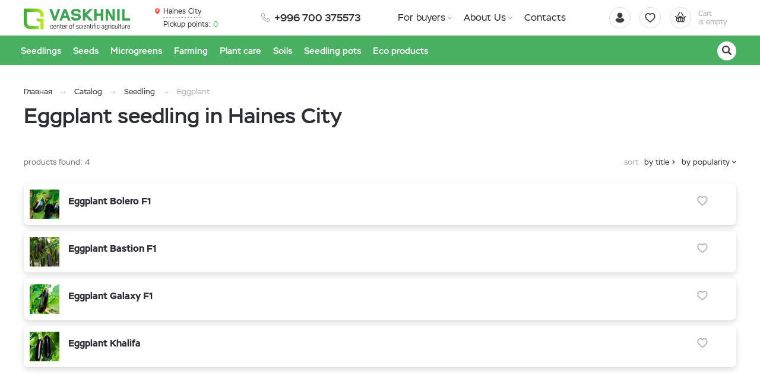

--- FILE ---
content_type: text/html; charset=UTF-8
request_url: https://vashnil.com/katalog/haines-city/rassada-ovosnyh-kultur/baklazany
body_size: 8787
content:
    <!DOCTYPE html>
    <html lang="ru">
    <head>
        <meta charset="UTF-8">
        <meta name="viewport" content="width=device-width, initial-scale=1.0">
        <meta name="format-detection" content="telephone=no"/>   
        <meta name="google-adsense-account" content="ca-pub-8711377430423908">     
        <link rel="icon" href="/img/favicon.svg">
        <link rel="apple-touch-icon" href="/img/apple-touch-icon.png">

        <meta name='yandex-verification' content='a8dd8193f64b1a31'/>
        <meta name='google-site-verification' content='F6arFYAF7FcnzfjTP75xNOXcSosKMlyrtBUwvYAUIUg'>
        <meta name="csrf-param" content="_csrf">
<meta name="csrf-token" content="cz05cuMcF2SKWxkBGom-sOGgPMr49WFTGGp3hzNqvec4R3wIiGx_Mcs4TVNpvvTIoNNK_cqdBhxzUjvieiX8hg==">
        <title>Buy eggplant seedlings in Haines City from nursery - vashnil.com</title>
        <meta name="keywords" content="">
<meta name="description" content="Buy eggplant seedlings in Haines City. Vaskhnil Nursery. Eggplant seedlings with delivery. - vashnil.com">
<link href="https://vashnil.com/katalog/haines-city/rassada-ovosnyh-kultur/baklazany" rel="canonical">
<link href="/assets/a85e1784/jquery.fancybox.min.css?v=1552331228" rel="stylesheet">
<link href="/css/style.min.css?v=1670477812" rel="stylesheet">
                	<!-- Google Tag Manager -->
<script>(function(w,d,s,l,i){w[l]=w[l]||[];w[l].push({'gtm.start':
new Date().getTime(),event:'gtm.js'});var f=d.getElementsByTagName(s)[0],
j=d.createElement(s),dl=l!='dataLayer'?'&l='+l:'';j.async=true;j.src=
'https://www.googletagmanager.com/gtm.js?id='+i+dl;f.parentNode.insertBefore(j,f);
})(window,document,'script','dataLayer','GTM-WSVC5HQ');</script>
<!-- End Google Tag Manager -->
                
    </head>
    <body>

    <!-- Google Tag Manager (noscript) -->
<noscript><iframe src="https://www.googletagmanager.com/ns.html?id=GTM-WSVC5HQ"
height="0" width="0" style="display:none;visibility:hidden"></iframe></noscript>
<!-- End Google Tag Manager (noscript) -->
    <script>            function setFavoritesQnt(qnt) {
                var cart = $('a#fav-cnt'); 
                if (qnt > 0) {
                    cart.addClass('active');
                    cart.attr('href', '/user/favorites');
                    cart.html("<i></i><sup>"+qnt+"</sup>");
                } else {
                    cart.removeClass('active');
                    cart.attr('href', null);
                    cart.html("<i></i>");
                }
            }
            function setCartPrice(price) {
                $('a#cart div span').html(price+' <b class="rub">₽</b>');
            }
            function setCartQnt(qnt) {
                var cart = $('a#cart'); 
                if (qnt > 0) {
                    cart.addClass('active');
                    cart.attr('href', '/cart');
                } else {
                    cart.removeClass('active');
                    cart.attr('href', null);
                }
                cart.find('sup').html(qnt);
            }</script>
    <div class="wrapper">
        <header class="header">
            
<div class="header__main">
    <div class="container">
        <div class="logo">
            <a href="/" class="logo__img" aria-label="Vaskhnil"></a>
        </div>
        <div class="phone-main">
            <a href="tel:+996 700 375573" class="tel"><span>+996 700 375573</span></a>
        </div>
        <div class="user-nav">
            <a href="/user/orders"
               title="Login"
               class="user-nav__link user-nav__link_login ">
                <i></i>            </a>
            <a id="fav-cnt" class="user-nav__link user-nav__link_favorites" href="#" title="Favorites"><i></i></a>            
<a class="user-nav__link user-nav__link_cart" id="cart" href="#" aria-label="Cart">
    <i></i>
    <div>Cart <br>is empty</div>
</a>        </div>
        <button class="btn-nav-open" type="button" aria-label="Navigation"><i></i><i></i><i></i></button>
    </div>
</div>

<button type="button" class="btn-nav-close"><i>×</i></button>
<div class="header__nav">
    <div class="container">
        <div class="header-city">
            <a class="select-city-link fancybox fancybox-ajax" href="/cities" data-href="/ajax/geolocation/cities"><span>Haines City</span></a>            <br>
                            <a href="/warehouse" class="warehouses-link">
                    <span>Pickup points:</span> 0                </a>
                    </div>
                    <a class="header__nav-catalog-link" href="https://vashnil.com/katalog/haines-city">Catalog</a>
                
<nav class="header__nav-menu">
            <ul>
<li class="has-dropdown">
<a href="https://vashnil.com/pokupatelu">For buyers</a><ul>
<li class="">
<a href="https://vashnil.com/pokupatelu/akcii-i-specpredlozenia">Promotions and special offers</a></li>
<li class="">
<a href="https://vashnil.com/pokupatelu/kak-zakazat">How to order</a></li>
</ul>
</li>
<li class="has-dropdown">
<a href="https://vashnil.com/o-nas">About Us</a><ul>
<li class="">
<a href="https://vashnil.com/o-nas/klubnika-s-vashnila">About VASKHNIL</a></li>
<li class="">
<a href="https://vashnil.com/o-nas/obucausie-kursy">Training courses</a></li>
</ul>
</li>
<li class="">
<a href="https://vashnil.com/kontakty">Contacts</a></li>
</ul>
    </nav>    </div>
</div>

<div class="catalog-nav">
    <div class="container">
        <button class="btn-search-open" type="button" aria-label="Search"></button>
        <div class="search">
            <button class="btn-search-close" type="button">×</button>
            <form action="/search/catalog" method="get" id="search-form">
                <div class="search__group">
                    <input name="q" type="search" class="form-control search__input" placeholder="Search" value="">
                    <button class="btn search__btn" type="button" onclick="searchAction();" aria-label="Search"><i></i></button>
                </div>
            </form>
        </div>
        <button type="button" class="btn btn-cat-toggle">Catalog of products<i></i></button>
        
    <ul class="catalog-nav__menu">
<li class="has-dropdown">
<button type="button" class="btn-dropdown"></button><a href="https://vashnil.com/katalog/haines-city/plodovye-sazency"><span>Seedlings</span></a><div class="catalog-dropdown"><div class="catalog-dropdown__extra">
<div class="catalog-dropdown__list">
<div class="catalog-dropdown__list-heading"><a href="/katalog/haines-city/plodovye-sazency">Saplings</a></div>
<a href="/katalog/haines-city/plodovye-sazency/klubnika">Strawberry</a> <a href="/katalog/haines-city/plodovye-sazency/malina">Raspberry</a> <a href="/katalog/haines-city/plodovye-sazency/ezevika">Blackberry</a> <a href="/katalog/haines-city/plodovye-sazency/golubika">Blueberry</a> <a href="/katalog/haines-city/plodovye-sazency/zimolost">Honeysuckle</a> <a href="/katalog/haines-city/plodovye-sazency/smorodina">Currant</a> <a href="/katalog/haines-city/plodovye-sazency/abloni">Apple Trees</a> <a href="/katalog/haines-city/plodovye-sazency/sliva">Plum</a> <a href="/katalog/haines-city/plodovye-sazency/grusa">Pear</a> <a href="/katalog/haines-city/plodovye-sazency/visna">Cherry</a> <a href="/katalog/haines-city/plodovye-sazency/kryzovnik">Gooseberry</a><a href="/katalog/haines-city/plodovye-sazency/oblepiha">Sea buckthorn</a></div>
<div class="catalog-dropdown__list">
<div class="catalog-dropdown__list-heading"><a href="/katalog/haines-city/rassada-ovosnyh-kultur">Seedlings</a></div>
<a href="/katalog/haines-city/rassada-ovosnyh-kultur/tomaty">Tomatoes</a> <a href="/katalog/haines-city/rassada-ovosnyh-kultur/ogurcy">Cucumbers</a> <a href="/katalog/haines-city/rassada-ovosnyh-kultur/percy">Peppers</a> <a href="/katalog/haines-city/rassada-ovosnyh-kultur/baklazany">Eggplant </a> <a href="/katalog/haines-city/rassada-ovosnyh-kultur/kabacki">Zucchini</a> <a href="/katalog/haines-city/rassada-ovosnyh-kultur/kapusta">Cabbage</a></div>
<div class="catalog-dropdown__list">
<div class="catalog-dropdown__list-heading"><a href="/katalog/haines-city/plodovye-sazency/klubnika-frigo-rassada">Freego Strawberry</a></div>
<a href="/katalog/plodovye-sazency/klubnika/klubnika-san-andreas/915">⍟ San Andreas</a> <a href="/katalog/plodovye-sazency/klubnika/klubnika-malga/1339">⍟ Malga</a> <a href="/katalog/plodovye-sazency/klubnika/klubnika-alba/911">⍟ Alba</a> <a href="/katalog/plodovye-sazency/klubnika/klubnika-kristina/917">⍟ Christine</a> <a href="/katalog/haines-city/sazency-gortenzii">Hydrangea seedlings</a> <a href="/katalog/haines-city/hvojnye"><strong>Coniferous tree seedlings</strong></a></div>
</div></div></li>
<li class="has-dropdown">
<button type="button" class="btn-dropdown"></button><a href="https://vashnil.com/katalog/haines-city/semena"><span>Seeds</span></a><div class="catalog-dropdown"><div class="catalog-dropdown__extra">
<div class="catalog-dropdown__list">
<div class="catalog-dropdown__list-heading"><a href="/katalog/haines-city/semena/semennoj-kartofel">Seed&nbsp;potato</a></div>
<div class="catalog-dropdown__list-heading"><a href="/katalog/haines-city/semena/luk-sevok">Onion sets</a></div>
<div class="catalog-dropdown__list-heading"><a href="/katalog/haines-city/semena/cesnok">Spring Garlic</a></div>
<div class="catalog-dropdown__list-heading"><a href="/katalog/haines-city/semena/cesnok-ozimyj">Winter garlic</a></div>
<div class="catalog-dropdown__list-heading"><a href="/katalog/haines-city/gazonnye-travy">Lawn grass</a></div>
<div class="catalog-dropdown__list-heading"><a href="/katalog/haines-city/semena-zeleni-i-pranyh-trav">Green and Herb Seeds</a></div>
</div>
<div class="catalog-dropdown__list">
<div class="catalog-dropdown__list-heading"><a href="/katalog/haines-city/semena">Vegetable seeds</a></div>
<a href="/katalog/haines-city/semena/arbuzy">Watermelons</a> <a href="/katalog/haines-city/semena/baklazany">Eggplants</a> <a href="/katalog/haines-city/semena/brukva">Srutabaga</a> <a href="/katalog/haines-city/semena/goroh">Peas</a> <a href="/katalog/haines-city/semena/dajkon">Daikon</a> <a href="/katalog/haines-city/semena/dyni">Melons</a> <a href="/katalog/haines-city/semena/kabacki">Zucchini </a> <a href="/katalog/haines-city/semena/kapusta">Cabbage</a> <a href="/katalog/haines-city/semena/kukuruza">Corn</a> <a href="/katalog/haines-city/semena/luk">Onion</a> <a href="/katalog/haines-city/semena/morkov">Carrot</a> <a href="/katalog/haines-city/semena/ogurcy">Cucumbers</a></div>
<div class="catalog-dropdown__list"><a href="/katalog/haines-city/semena/pasternak">Pasternak</a> <a href="/katalog/haines-city/semena/patisson">Squash </a> <a href="/katalog/haines-city/semena/perec">Peppers</a> <a href="/katalog/haines-city/semena/redis">Radishes</a> <a href="/katalog/haines-city/semena/redka">Radish</a> <a href="/katalog/haines-city/semena/repa">Turnip</a> <a href="/katalog/haines-city/semena/salat">Salad</a> <a href="/katalog/haines-city/semena/svekla">Beets</a> <a href="/katalog/haines-city/semena/tomaty">Tomatoes (tomatoes)</a> <a href="/katalog/haines-city/semena/tykvy">Pumpkins</a> <a href="/katalog/haines-city/semena/fasol"> Beans</a> <a href="/katalog/haines-city/semena/fizalis">Physalis</a></div>
<div class="catalog-dropdown__list">
<div class="catalog-dropdown__list-heading"><a href="/katalog/haines-city/semena-cvetov">Flower seeds</a></div>
<a href="/katalog/gsem/semena-odnoletnih-cvetov">Seeds of annual flowers</a> <a href="/katalog/gsem/semena-dvuletnih-cvetov">Seeds of biennial flowers</a> <a href="/katalog/gsem/semena-mnogoletnih-cvetov">Perennial flower seeds</a> <a href="/katalog/gsem/semena-komnatnyh-cvetov">Indoor flower seeds</a> <br /><br /><a href="/katalog/haines-city/sazency-gortenzii"><strong>Hydrangea seedlings</strong></a></div>
</div></div></li>
<li class="has-dropdown">
<button type="button" class="btn-dropdown"></button><a href="https://vashnil.com/katalog/haines-city/mikrozelen"><span>Microgreens</span></a><div class="catalog-dropdown"><div class="catalog-dropdown__extra">
<div class="catalog-dropdown__list">
<div class="catalog-dropdown__list-heading"><a href="/katalog/haines-city/mikrozelen/semena">Microgreen Seeds</a></div>
<a href="/katalog/haines-city/mikrozelen/semena/ovosnye">Vegetables</a> <a href="/katalog/haines-city/mikrozelen/semena/zernovye">Cereals</a> <a href="/katalog/haines-city/mikrozelen/semena/bobovye">Beans</a></div>
<div class="catalog-dropdown__list">
<div class="catalog-dropdown__list-heading"><a href="/katalog/haines-city/mikrozelen/oborudovanie"><strong>Consumables</strong></a></div>
<a href="/katalog/mikrozelen/oborudovanie/nabor-dla-vyrasivania-mikrozeleni-na-poddokonnike">Home microgreen kit</a> <a href="/katalog/mikrozelen/oborudovanie/kovriki-lotki-dla-mikrozeleni-city/lnanye-kovriki-dla-mikrozeleni">Linen rug</a> <a href="/katalog/mikrozelen/oborudovanie/kovriki-lotki-dla-mikrozeleni-city/kovriki-dla-mikrozeleni">Rugs made of jute Trays</a></div>
<div class="catalog-dropdown__list">
<div class="catalog-dropdown__list-heading"><a href="/katalog/haines-city/gidroponika"><strong>Hydroponics</strong></a></div>
<a href="/katalog/haines-city/mikrozelen/oborudovanie/prorasivateli">Sprouters</a> <a href="/katalog/gidroponika/avtomatizacia-gidroponnoj-ustanovki">Automation</a> <a href="/katalog/mikrozelen/oborudovanie/ferma-dla-vyrasivania-mikrozeleni-bebi-lista-na-gidroponike">Farm for a baby list</a> <a href="/katalog/haines-city/mikrozelen/gotovaa-mikrozelen">Ready microgreens</a></div>
</div></div></li>
<li class="has-dropdown">
<button type="button" class="btn-dropdown"></button><a href="https://vashnil.com/katalog/tehnologii-fermerstva"><span>Farming</span></a><div class="catalog-dropdown"><div class="catalog-dropdown__extra">
<div class="catalog-dropdown__list">
<div class="catalog-dropdown__list-heading"><a href="/katalog/haines-city/teplicy/teplica-pod-kluc-ot-proizvoditela">Foil greenhouses</a></div>
<a href="/katalog/teplicy/teplica-pod-kluc-ot-proizvoditela/teplica-balagan">Greenhouses for strawberries</a> <a href="/katalog/teplicy/teplica-pod-kluc-ot-proizvoditela/teplica-dla-maloobemki">Low capacity greenhouses</a> <a href="/katalog/haines-city/teplicy/pilorama">Sawmill</a>
<div class="catalog-dropdown__list-heading"><a href="/katalog/haines-city/teplicy/teplicnaa-plenka">Greenhouse film</a></div>
<a href="/katalog/gt/plenka-dla-teplic-3-metra">3 meters</a> <a href="/katalog/gt/plenka-dla-teplic-4-metra">4 meters </a> <a href="/katalog/gt/plenka-dla-teplic-6-metrov">6 meters</a> <a href="/katalog/gt/plenka-dla-teplic-9-metrov">9 meters</a> <a href="/katalog/gt/plenka-dla-teplic-12-metrov">12 meters</a>
<div class="catalog-dropdown__list-heading"><a href="/katalog/haines-city/teplicy/stellazi-dla-teplicy">Greenhouse shelving</a></div>
</div>
<div class="catalog-dropdown__list">
<div class="catalog-dropdown__list-heading"><a href="/katalog/haines-city/teplicy/teplicnye-komplektuusie">Components</a></div>
<a href="/katalog/haines-city/teplicy/kapelnyj-poliv">Drip irrigation</a> <a href="/katalog/haines-city/plodovye-sazency/kontejnera-dla-sazencev-i-agod">Small container </a> <a href="/katalog/haines-city/teplicy/teplicnye-komplektuusie/podvazka-rastenij">Plant tie</a> <a href="/katalog/haines-city/teplicy/teplicnye-komplektuusie/kreplenie-setki">Fastening the mesh</a> <a href="/katalog/haines-city/teplicy/teplicnye-komplektuusie/montaz-plenki">Mounting the film</a> <a href="/katalog/haines-city/teplicy/teplicnye-komplektuusie/tumanoobrazovateli">Foggers</a> <a href="/katalog/haines-city/teplicy/teplicnye-komplektuusie/sistemy-ohlazdenia">Cooling Systems</a> <a href="/katalog/haines-city/teplicy/teplicnye-komplektuusie/sistemy-pritenenia">Shading systems</a> <a href="/katalog/haines-city/teplicy/teplicnye-komplektuusie/ventilatory-dla-teplic">Greenhouse fans</a> <a href="/katalog/haines-city/teplicy/teplicnye-komplektuusie/podemnye-privody">Hoist drives</a> <a href="/katalog/haines-city/teplicy/teplicnye-komplektuusie/motor-reduktory">Geared motors</a></div>
<div class="catalog-dropdown__list">
<div class="catalog-dropdown__list-heading"><a href="/katalog/haines-city/teplicy/ukryvnoj-material">Cover material</a></div>
<a href="/katalog/haines-city/teplicy/setki/zatenausaa-setka">Shading Mesh</a> <a href="/katalog/haines-city/teplicy/ukryvnoj-material/mulciruusaa-plenka-mulcagram">Mulch film</a> <a href="/katalog/haines-city/teplicy/setki/moskitnaa-setka">Mosquito net</a> <a href="/katalog/haines-city/teplicy/setki/sadovaa-spalernaa-setka">Garden trellis mesh</a> <br /><strong>Agricultural covering fabric</strong> <a href="/katalog/haines-city/teplicy/kapillarnye-maty">Capillary mats </a> <a href="/katalog/haines-city/sadovye-prudy-i-fontany">Garden ponds and fountains</a> <a href="/katalog/sadovye-prudy-i-fontany/fontan-dla-daci">Fountain for giving</a></div>
<div class="catalog-dropdown__list">
<div class="catalog-dropdown__list-heading"><a href="/katalog/haines-city/vermiferma">Vermiferma</a></div>
<a href="/katalog/haines-city/vermiferma/cerv-kalifornijskij">California worms</a> <a href="/katalog/haines-city/vermiferma/vermiudobrenia">Vermifertilizers</a> <a href="/katalog/haines-city/gidroponika"><strong>Hydroponics</strong></a> <a href="/katalog/gidroponika/avtomatizacia-gidroponnoj-ustanovki">Automation</a> <a href="/katalog/mikrozelen/oborudovanie/ferma-dla-vyrasivania-mikrozeleni-bebi-lista-na-gidroponike">Baby List Farm</a> <a href="/katalog/haines-city/gidroponika"><strong>Equipment</strong> </a> <a href="/katalog/haines-city/plodovye-sazency/kontejnera-dla-sazencev-i-agod">Containers, trays</a> <a href="/katalog/haines-city/teplicy/kapelnyj-poliv">Drip irrigation</a> <a href="/katalog/haines-city/preparaty-dla-rastenievodstva/sadovoe-oborudovanie-opryskivateli">Plant equipment</a> <a href="/katalog/haines-city/preparaty-dla-rastenievodstva/biogazovaa-ustanovka"> Biogas plant</a></div>
</div></div></li>
<li class="has-dropdown">
<button type="button" class="btn-dropdown"></button><a href="https://vashnil.com/katalog/haines-city/preparaty-dla-rastenievodstva"><span>Plant care</span></a><div class="catalog-dropdown"><div class="catalog-dropdown__extra">
<div class="catalog-dropdown__list">
<div class="catalog-dropdown__list-heading">Fertilizers</div>
<a href="/katalog/haines-city/preparaty-dla-rastenievodstva/mikroudobrenia">Microfertilizers</a> <a href="/katalog/haines-city/preparaty-dla-rastenievodstva/organiceskie-udobrenia">Organic fertilizers</a> <a href="/katalog/haines-city/preparaty-dla-rastenievodstva/mineralnye-udobrenia-city">Mineral fertilizers</a> <a href="/katalog/haines-city/preparaty-dla-rastenievodstva/udobrenia-dla-gidroponiki-city">Hydroponic Fertilizers</a></div>
<div class="catalog-dropdown__list">
<div class="catalog-dropdown__list-heading">Plant protection</div>
<a href="/katalog/haines-city/preparaty-dla-rastenievodstva/sredstva-dla-borby-s-vreditelami">Insect protection</a> <a href="/katalog/haines-city/preparaty-dla-rastenievodstva/sredstva-dla-borby-s-boleznami">Protection against diseases</a> <a href="/katalog/haines-city/preparaty-dla-rastenievodstva/lovuski-dla-nasekomyh">Traps</a>
<div class="catalog-dropdown__list-heading">Growth Stimulants</div>
<a href="/katalog/haines-city/preparaty-dla-rastenievodstva/smesi-dla-predposevnoj-obrabotki-seman">Seed treatment</a></div>
<div class="catalog-dropdown__list">
<div class="catalog-dropdown__list-heading">Popular Manufacturers</div>
<a href="/katalog/gu/udobrenia-yara">Yara Fertilizers</a></div>
<div class="catalog-dropdown__list">
<div class="catalog-dropdown__list-heading"><a href="/o-nas/blog/udobrenia">Plant Care</a></div>
<a href="/o-nas/blog/udobrenia/sistema-zasity-i-podkormki-pri-vyrasivanii-klubniki">Strawberries</a> <a href="/o-nas/blog/udobrenia/podkormka-i-obrabotka-maliny">Raspberry</a> <a href="/o-nas/blog/udobrenia/shema-zasity-i-podkormki-pri-vyrasivanii-kartofela">Potato</a> <a href="/o-nas/blog/udobrenia/sistema-zasity-i-podkormki-pri-vyrasivanii-abloni-i-grusi">Apple trees</a> <a href="/o-nas/blog/udobrenia/shema-zasity-i-podkormki-pri-vyrasivanii-tomatov">Tomatoes</a> <a href="/o-nas/blog/udobrenia/shema-zasity-i-podkormki-pri-vyrasivanii-ogurcov">Cucumbers</a></div>
</div></div></li>
<li class="has-dropdown">
<button type="button" class="btn-dropdown"></button><a href="https://vashnil.com/katalog/haines-city/grunt-i-torf-city"><span>Soils</span></a><div class="catalog-dropdown"><div class="catalog-dropdown__extra">
<div class="catalog-dropdown__list">
<div class="catalog-dropdown__list-heading">Soils / Substrates</div>
<a href="/katalog/haines-city/grunt-i-torf-city/torf-city">Torf</a> <a href="/katalog/haines-city/grunt-i-torf-city/torfanye-grunty">Peat soils</a> <a href="/katalog/haines-city/grunt-i-torf-city/pocvosmesi-city">Soil mixtures</a> <a href="/katalog/haines-city/grunt-i-torf-city/cubstraty-city">Coconut substrate</a> <a href="/katalog/haines-city/grunt-i-torf-city/kokosovye-maty">Coconut mats</a> <a href="/katalog/haines-city/grunt-i-torf-city/kokosovyj-substrat-v-blokah">Coconut Blocks</a> <a href="/katalog/haines-city/grunt-i-torf-city/keramzit-city">Expanded clay</a> <a href="/katalog/haines-city/grunt-i-torf-city/agroperlit-city">Agroperlite</a> <a href="/katalog/haines-city/grunt-i-torf-city/vermikulit-city">Vermiculite</a> <a href="/katalog/haines-city/grunt-i-torf-city/okatys">Pellet</a></div>
</div></div></li>
<li class="has-dropdown">
<button type="button" class="btn-dropdown"></button><a href="https://vashnil.com/katalog/haines-city/kontejnery-dla-rassady"><span>Seedling pots</span></a><div class="catalog-dropdown"><ul class="catalog-dropdown__main">
<li>
<a href="https://vashnil.com/katalog/haines-city/kontejnery-dla-rassady/kassety-dla-rassady">Seedling cassettes</a></li>
<li>
<a href="https://vashnil.com/katalog/haines-city/kontejnery-dla-rassady/kontejnery-gorski-dla-rassady">seedling pots</a></li>
</ul>
</div></li>
<li class="has-dropdown">
<button type="button" class="btn-dropdown"></button><a href="https://vashnil.com/katalog/haines-city/eko-produkty"><span>Eco products</span></a><div class="catalog-dropdown"><div class="catalog-dropdown__extra">
<div class="catalog-dropdown__list">
<div class="catalog-dropdown__list-heading"></div>
<a href="/katalog/haines-city/eko-produkty/maslo">Cold pressed oil</a> <a href="/katalog/haines-city/eko-produkty/zmyh">Pomace</a> <a href="/katalog/haines-city/eko-produkty/muka-redkih-vidov">Whole wheat flour</a> <a href="/katalog/haines-city/eko-produkty/semena-i-orehi">Seeds and nuts</a> <a href="/katalog/haines-city/eko-produkty/vitgrass">Wheatgrass </a> <a href="/katalog/haines-city/eko-produkty/sol-pisevaa">Salt</a></div>
<div class="catalog-dropdown__list">
<div class="catalog-dropdown__list-heading"></div>
<a href="/katalog/haines-city/eko-produkty/fruktovaa-pastila">Fruit marshmallow</a> <a href="/katalog/haines-city/eko-produkty/susenye-agody">Dried berries </a> <a href="/katalog/haines-city/eko-produkty/ivan-caj">Ivan-chai</a> <a href="/katalog/haines-city/eko-produkty/luk">Onion</a> <a href="/katalog/haines-city/fermerskie-produkty/agoda">Fresh berry</a> <a href="/katalog/haines-city/eko-produkty/morskaa-sol">Bath salt</a></div>
</div></div></li>
</ul>
        
    </div>
</div>
        </header>
        <section class="content-wrapper">
            <div class="page-content clearfix">
                                
<div class="page-head">
    <div class="container">
        <ol class="breadcrumb"><li><a href="/">Главная</a></li>
<li><a href="https://vashnil.com/katalog/haines-city" data-pjax="0">Catalog</a></li>
<li><a href="https://vashnil.com/katalog/haines-city/rassada-ovosnyh-kultur" data-pjax="0">Seedling</a></li>
<li><span>Eggplant</span></li>
</ol>        <h1>Eggplant seedling in Haines City</h1>
                
            </div>
</div>

<div id="p0" class="container content-block catalog-wrapper" data-pjax-container="" data-pjax-push-state data-pjax-timeout="5000">
    <div id="w0" class="catalog">
                <div class="catalog__controls">
                    <div class="catalog__summary">products found: <div class="summary">4 </div></div>
                    <div class="catalog__sorter">
                        <button class="btn catalog__sorter-btn" type="button">sort</button>
                        <div class="catalog__sorter-list">
                            <a href="/katalog/haines-city/rassada-ovosnyh-kultur/baklazany?sort=title" rel="nofollow" data-sort="title">by title</a>
<a class="catalog__sorter-desc desc" href="/katalog/haines-city/rassada-ovosnyh-kultur/baklazany?sort=product.indexby" rel="nofollow" data-sort="product.indexby">by popularity</a>
                        </div>
                    </div>
                </div>
                <div class="catalog-list">
                    
<div class="item item_list">
    <div class="item__wrapper">
        <a href="https://vashnil.com/katalog/rassada-ovosnyh-kultur/baklazany/baklazan-bolero-f1" class="item__main" data-pjax="0">
            <div class="item__img img-lazy">
                <img data-lazy="https://vashnil.com/upload/thumbs/cat_item/productimage/image/1b985f48a8b704e1a58f2cf5f1560748_5fc0933bea2de.png" class="img-responsive" alt="" width="90" height="72" >
            </div>
            <div class="item__info">
                <div class="item__title">Eggplant Bolero F1</div>                
                <div class="item__details">
                                                                
                </div>                
                <div class="product-status">
                                                                                
                </div>
            </div>
        </a>
        <div class="item__offers">
            
    <div class="item__offer">
        <div class="item__offer-title"></div>
        <div class="item__offer-price">
            <div class="product-price">
                            </div>
        </div>
        <div class="item__offer-btns">
            <div class="product-btn">
                <button type="button" class="product-btn__favorites fancybox fancybox-ajax" title="Add to favorites" data-href="/ajax/favorites?id=1553"><i></i></button>                            </div>
        </div>
    </div>
                        
        </div>
    </div>
    <div class="track-data hidden" data-info='{"id":1553,"name":"Eggplant Bolero F1","price":0,"category":"Eggplant","list":"Catalog","position":1}'>
    </div>
</div>

<div class="item item_list">
    <div class="item__wrapper">
        <a href="https://vashnil.com/katalog/rassada-ovosnyh-kultur/baklazany/baklazan-bastion-f1" class="item__main" data-pjax="0">
            <div class="item__img img-lazy">
                <img data-lazy="https://vashnil.com/upload/thumbs/cat_item/productimage/image/c60277a2876250d9e11b327cb28915c0_5fc097298487c.png" class="img-responsive" alt="" width="90" height="72" >
            </div>
            <div class="item__info">
                <div class="item__title">Eggplant Bastion F1</div>                
                <div class="item__details">
                                                                
                </div>                
                <div class="product-status">
                                                                                
                </div>
            </div>
        </a>
        <div class="item__offers">
            
    <div class="item__offer">
        <div class="item__offer-title"></div>
        <div class="item__offer-price">
            <div class="product-price">
                            </div>
        </div>
        <div class="item__offer-btns">
            <div class="product-btn">
                <button type="button" class="product-btn__favorites fancybox fancybox-ajax" title="Add to favorites" data-href="/ajax/favorites?id=1555"><i></i></button>                            </div>
        </div>
    </div>
                        
        </div>
    </div>
    <div class="track-data hidden" data-info='{"id":1555,"name":"Eggplant Bastion F1","price":0,"category":"Eggplant","list":"Catalog","position":2}'>
    </div>
</div>

<div class="item item_list">
    <div class="item__wrapper">
        <a href="https://vashnil.com/katalog/rassada-ovosnyh-kultur/baklazany/baklazan-galaktika-f1" class="item__main" data-pjax="0">
            <div class="item__img img-lazy">
                <img data-lazy="https://vashnil.com/upload/thumbs/cat_item/productimage/image/ff68688b6af3ad3565f8bd236a1b26e6_5fc09b24724ce.png" class="img-responsive" alt="" width="90" height="72" >
            </div>
            <div class="item__info">
                <div class="item__title">Eggplant Galaxy F1</div>                
                <div class="item__details">
                                                                
                </div>                
                <div class="product-status">
                                                                                
                </div>
            </div>
        </a>
        <div class="item__offers">
            
    <div class="item__offer">
        <div class="item__offer-title"></div>
        <div class="item__offer-price">
            <div class="product-price">
                            </div>
        </div>
        <div class="item__offer-btns">
            <div class="product-btn">
                <button type="button" class="product-btn__favorites fancybox fancybox-ajax" title="Add to favorites" data-href="/ajax/favorites?id=1557"><i></i></button>                            </div>
        </div>
    </div>
                        
        </div>
    </div>
    <div class="track-data hidden" data-info='{"id":1557,"name":"Eggplant Galaxy F1","price":0,"category":"Eggplant","list":"Catalog","position":3}'>
    </div>
</div>

<div class="item item_list">
    <div class="item__wrapper">
        <a href="https://vashnil.com/katalog/rassada-ovosnyh-kultur/baklazany/baklazan-halif" class="item__main" data-pjax="0">
            <div class="item__img img-lazy">
                <img data-lazy="https://vashnil.com/upload/thumbs/cat_item/productimage/image/halif-800x800_606824c662cbc.jpg" class="img-responsive" alt="" width="90" height="72" >
            </div>
            <div class="item__info">
                <div class="item__title">Eggplant Khalifa</div>                
                <div class="item__details">
                                                                
                </div>                
                <div class="product-status">
                                                                                
                </div>
            </div>
        </a>
        <div class="item__offers">
            
    <div class="item__offer">
        <div class="item__offer-title"></div>
        <div class="item__offer-price">
            <div class="product-price">
                            </div>
        </div>
        <div class="item__offer-btns">
            <div class="product-btn">
                <button type="button" class="product-btn__favorites fancybox fancybox-ajax" title="Add to favorites" data-href="/ajax/favorites?id=1766"><i></i></button>                            </div>
        </div>
    </div>
                        
        </div>
    </div>
    <div class="track-data hidden" data-info='{"id":1766,"name":"Eggplant Khalifa","price":0,"category":"Eggplant","list":"Catalog","position":4}'>
    </div>
</div>
                </div>
                
            </div>
</div>

    <div class="content-block content-block_pad text-content">
        <div class="container">
            <p>The VASKhNiL nursery offers to buy eggplant seedlings of domestic and foreign selection.</p>
<p>Eggplant from VASKhNiLa:</p>
<ul>
<li>High-yielding large-fruited varieties adapted to the climate of different regions of the Russian Federation. They bear fruit both in open and protected ground. Suitable for cultivation for personal and commercial purposes.</li>
<li>High-quality planting material, grown in compliance with agricultural practices, not infected with diseases and pests.</li>
<li>Guaranteed authenticity. All seedlings correspond to the declared varieties. You will grow exactly what you planted.</li>
</ul>
<p>Fast and safe delivery of eggplant seedlings in Russia. <a href="https://vashnil.ru/pokupatelu/dostavka">Terms and conditions of delivery</a></p>
All seasonal products are pre-ordered. <a href="https://vashnil.ru/pokupatelu/kak-zakazat">How to order</a>        </div>
    </div>

<script type="application/ld+json">
    {"@context":"http://schema.org/","@type":"BreadcrumbList","itemListElement":[{"@type":"ListItem","position":1,"name":"Catalog","item":"https://vashnil.com/katalog/haines-city"},{"@type":"ListItem","position":2,"name":"Seedling","item":"https://vashnil.com/katalog/haines-city/rassada-ovosnyh-kultur"}]}</script>

    <script>
        if (typeof fbq !== 'undefined') {
            fbq('trackCustom', 'ViewCategory', {
                content_name: 'Eggplant',
                content_category: 'Seedlings',
                content_ids: [
                                        '1553',
                                        '1555',
                                        '1557',
                                        '1766',
                                    ],
                content_type: 'product'
            });
        }
    </script>

            </div>
            <footer class="footer">
                
<div class="footer__subscribe">
    <div class="container">
        <div class="footer__subscribe-title">Learn about new products, promotions and seminars</div>
        <form id="form-subscribe" action="/katalog/haines-city/rassada-ovosnyh-kultur/baklazany" method="post">
<input type="hidden" name="_csrf" value="cz05cuMcF2SKWxkBGom-sOGgPMr49WFTGGp3hzNqvec4R3wIiGx_Mcs4TVNpvvTIoNNK_cqdBhxzUjvieiX8hg==">            <div class="form-group field-subscribeform-email required">
<input type="text" id="subscribeform-email" class="form-control" name="SubscribeForm[email]" placeholder="Email" aria-required="true">
<button type="submit" class="btn btn_red">Subscribe</button>
<div class="help-block"></div>
</div><div class="form-group field-subscribeform-url required">

<input type="hidden" id="subscribeform-url" class="form-control" name="SubscribeForm[url]" value="/katalog/haines-city/rassada-ovosnyh-kultur/baklazany">

<div class="help-block"></div>
</div>        </form>    </div>
</div>
<div class="footer__main">
    <div class="container">
        
<div class="footer__block">
    <div class="footer__block-title">Catalog</div>
    <ul class="footer__nav">
                    <li>
                <a href="https://vashnil.com/katalog/haines-city/plodovye-sazency">
                    Seedlings                </a>
            </li>
                    <li>
                <a href="https://vashnil.com/katalog/haines-city/rassada-ovosnyh-kultur">
                    Seedling                </a>
            </li>
                    <li>
                <a href="https://vashnil.com/katalog/haines-city/semena">
                    Seeds                </a>
            </li>
                    <li>
                <a href="https://vashnil.com/katalog/haines-city/mikrozelen">
                    Microgreens                </a>
            </li>
                    <li>
                <a href="https://vashnil.com/katalog/haines-city/preparaty-dla-rastenievodstva">
                    Plant care                </a>
            </li>
                    <li>
                <a href="https://vashnil.com/katalog/haines-city/teplicy">
                    Greenhouses                </a>
            </li>
                    <li>
                <a href="https://vashnil.com/katalog/haines-city/grunt-i-torf-city">
                    Soils                </a>
            </li>
                    <li>
                <a href="https://vashnil.com/katalog/haines-city/kontejnery-dla-rassady">
                    Seedling pots                </a>
            </li>
                    <li>
                <a href="https://vashnil.com/katalog/haines-city/eko-produkty">
                    Eco products                </a>
            </li>
            </ul>
</div>
<div class="footer__block">
    <div class="footer__block-title">For clients</div>
    <ul class="footer__nav">
                    <li>
                <a href="https://vashnil.com/pokupatelu/akcii-i-specpredlozenia">
                    Promotions and special offers                </a>
            </li>
                    <li>
                <a href="https://vashnil.com/pokupatelu/kak-zakazat">
                    How to order                </a>
            </li>
                    <li>
                <a href="https://vashnil.com/o-nas/klubnika-s-vashnila">
                    About VASKHNIL                </a>
            </li>
                    <li>
                <a href="https://vashnil.com/o-nas/obucausie-kursy">
                    Training courses                </a>
            </li>
            </ul>
</div>
<div class="footer__block">
    <div class="footer__block-title">Contacts</div>
    <div class="phone-main">
        <a href="tel:+996 700 375573" class="tel"><span>+996 700 375573</span></a>
    </div>
    <div class="footer__contacts">
        <p><a href="mailto:info@vashnil.com">info@vashnil.com</a></p>        
    </div>
    </div>

    </div>
</div>
<div class="footer__bottom">
    <div class="container">
        <div class="footer__copyright">© 2026 VASKHNIL - center of scientific agriculture.</div>
        <div class="footer__pay-info">
            <span>We accept:</span>
            <img src="/img/icons_payment.png" alt="" class="img-responsive" width="137" height="26">
        </div>
    </div>
</div>

<div class="footer__mobile">
    <div class="footer__mobile-messenger">
        <a href="https://wa.me/996700375573" class="footer__mobile-messenger-btn footer__mobile-messenger-btn_whatsapp" target="_blank" aria-label="Whatsapp"></a>
        <a href="tel:+996 700 375573" class="footer__mobile-messenger-btn footer__mobile-messenger-btn_phone" aria-label="Phone"></a>
        <a href="mailto:info@vashnil.com"  class="footer__mobile-messenger-btn footer__mobile-messenger-btn_mail" aria-label="Email"></a>    
    </div>
    <div class="footer__mobile-city"></div>
</div>

            </footer>
        </section>
        <button type="button" class="btn-scroll-top" title="To top"><i></i></button>
    </div>

    <script src="/assets/fd1df32c/jquery.min.js?v=1614705114"></script>
<script src="/assets/db2c888b/yii.js?v=1644585160"></script>
<script src="/assets/4b829231/jquery.pjax.js?v=1507803074"></script>
<script src="/assets/a85e1784/jquery.fancybox.min.js?v=1552331228"></script>
<script src="/js/scripts.js?v=1666685458"></script>
<script src="/js/cart.js?v=1652857955"></script>
<script src="/assets/db2c888b/yii.activeForm.js?v=1644585160"></script>
<script>jQuery(function ($) {
jQuery(document).pjax("#p0 a", {"push":true,"replace":false,"timeout":5000,"scrollTo":false,"container":"#p0"});
jQuery(document).off("submit", "#p0 form[data-pjax]").on("submit", "#p0 form[data-pjax]", function (event) {jQuery.pjax.submit(event, {"push":true,"replace":false,"timeout":5000,"scrollTo":false,"container":"#p0"});});
// Selection links truncate
if ($('.selection-links-wrap').length && $(window).width() > 1023) {
    if ($('.selection-links').height() > 55) {
        $('.selection-links__btn').removeClass('hidden');
    } else {
        $('.selection-links-wrap').addClass('opened');
    }
}
$(document).on('click', '.selection-links__btn', function() {
    $('.selection-links-wrap').addClass('opened');
    $(this).addClass('hidden');
});

// Move articles to sidebar
function moveArticles() {
    if ($('.catalog-articles').length && $(window).width() > 1023) {
        var content = $('.catalog-articles .articles').html();
        $('.sidebar-filters').append('<div class="catalog-articles__list">'+ content +'</div>');
        LazyImgLoad();
    }
}
moveArticles();
$('.page-content #p0').on('pjax:success', function() {
	moveArticles();
});
jQuery('#form-subscribe').yiiActiveForm([{"id":"subscribeform-email","name":"email","container":".field-subscribeform-email","input":"#subscribeform-email","enableAjaxValidation":true,"validateOnChange":false,"validateOnBlur":false},{"id":"subscribeform-url","name":"url","container":".field-subscribeform-url","input":"#subscribeform-url","enableAjaxValidation":true,"validateOnChange":false,"validateOnBlur":false}], {"validationUrl":"\/ajax\/subscribe\/validate"});
    $('form#form-subscribe').on('beforeSubmit', function(event, jqXHR, settings) {
        var form = $(this),
            successText = '<div class="footer__subscribe-success">Thank you! You have successfully subscribed.</div>';
        if (form.find('.has-error').length) {
            return false;
        }
        $.post({
            url: '/ajax/subscribe',
            async: false,
            data: form.serialize(),
            success: function(response) {
                if (response.status == 'success') {
                    $('form#form-subscribe').html(successText);
                }
            }
        });
        return false;
    });
    
    //Add city on mobile
    var city_html = $('.header-city').html();
    $('.footer__mobile-city').html(city_html);
});</script>    </body>
    </html>



--- FILE ---
content_type: application/javascript; charset=utf-8
request_url: https://vashnil.com/js/cart.js?v=1652857955
body_size: 1894
content:
cart = (function ($) {
    var pub = {
        init: function () {
            tocartButton();
            deleteButton();
            quantityButton();
            couponButton();
            setTotalCartPrice();
            setTotalOfferPrice();
            selectOffers();
        },
        getCsrfToken: function () {
            return $('meta[name=csrf-token]').attr('content');
        }
    };
    
    function tocartButton() {
        // Product view
        $(document).on('click', 'button#product-btn-cart', function (e) {
            e.preventDefault();
            var offerInput = $('.product-offer__check input:checked').length
                ? $('.product-offer__check input:checked')
                : null;
            if (offerInput !== null) {
                $.ajax({
                    url: '/ajax/cart?id=' + offerInput.val(),
                    type: 'post',
                    data: {
                        qnt: offerInput.parents('.product-offer').find('input.product-quantity__input').val()
                    },
                    success: function(response) {
                        OpenModal(response, 'inline');
                    }
                });
            }
        });        
    }    

    function deleteButton() {
        // Cart
        $(document).on('click', '.cart-item__remove', function (e) {
            var self = $(this);
            $.ajax({
                url: '/ajax/cart/delete',
                async: false,
                method: 'delete',
                data: {
                    _csrf: pub.getCsrfToken(),
                    id: self.attr('data-id')
                },
                success: function (response) {
                    setCartPrice(response.total_cost);
                    setCartQnt(response.qnt);
                    replaceCartItems(response.order_products);                    
                    setTotalCartPrice(response.total_cost_without_discount, response.total_cost, response.discount_amount);

                    // GTM
                    (dataLayer = window.dataLayer || []).push({
                        'ecommerce': {
                            'remove': {
                                'products': [{
                                   'id': response.products[0].id.toString(),
                                   'name': response.products[0].name,
                                   'price': response.products[0].price.toString(),
                                   'category': response.products[0].category,
                                   'quantity': 1
                                }]
                            }
                        },
                        'event': 'GAEventEC',
                        'eCategory':'eEC',
                        'eAction':'remove',
                        'eLabel':'',
                        'eNI':'0'
                    });
                }
            });
        });
    }

    function quantityButton() {
        $(document).on('touchspin.on.startspin blur', '.product-quantity__input', function () {
            var el = $(this);
            
            if (! el.parents('.product-offers').length) {
                $.ajax({
                    url: '/ajax/cart/quant',
                    type: 'POST',
                    data: {
                        _csrf: pub.getCsrfToken(),
                        qnt: el.val(),
                        id: el.attr('data-id')
                    },
                    success: function (response) {
                        setCartPrice(response.total_cost);
                        setCartQnt(response.qnt);

                        if (el.parents('.cart-item').length) {
                            replaceCartItems(response.order_products);
                            setTotalCartPrice(response.total_cost_without_discount, response.total_cost, response.discount_amount);
                        }
                    }
                });
            }
            
            if (el.parents('.product-offers').length) {
                setTotalOfferPrice('product_view', el);
            }                    
            if (el.parents('.modal-product').length) {
                setTotalOfferPrice('product_modal', el);
            }            
        });
    }
    
    function selectOffers() {
        markSelectedOffer();
        $(document).on('click', '.product-offer__title a', function(e) {
            e.preventDefault();
            $(this).parents('.product-offer').find('.product-offer__check input').prop('checked',true);
            markSelectedOffer();
            var checked_input = $(this).parents('.product-offer').find('.product-quantity__input');
            setTotalOfferPrice('product_view', checked_input);    
        });
        $(document).on('change', '.product-offer__check input', function() {
            markSelectedOffer();
            var checked_input = $(this).parents('.product-offer').find('.product-quantity__input');
            setTotalOfferPrice('product_view', checked_input);
        });
        $(document).on('change', '.product-offer__quantity input', function() {
            $(this).parents('.product-offer').find('.product-offer__check input').prop('checked','true');
            markSelectedOffer();
        });
        function markSelectedOffer() {
            $('.product-offer').removeClass('product-offer_checked');
            $('.product-offer__check input').each(function() {
                if ($(this).prop('checked') == true) {
                    $(this).parents('.product-offer').addClass('product-offer_checked');
                }
            });            
        }
        if ($('.product-offers').length) {
            var checked_input = $('.product-offer__check input:checked').parents('.product-offer').find('.product-quantity__input');
            setTotalOfferPrice('product_view', checked_input);
        }        
    }
    
    function replaceCartItems(items) {
        $('.cart-item').remove();
        $('.cart-items > .container').append(items);
        LazyImgLoad();
        touchSpinInit();
    }
    
    function setTotalCartPrice(total_cost_without_discount, total_cost, discount_amount) {
        var count = 0;
        $('.cart-item').each(function() {
            count += 1;
        });
        $('.product-cart-count').text(count);
        
        $('.price-cart-total').text(total_cost_without_discount);
        $('.price-cart-discount').text(discount_amount);
        $('.price-cart-full').text(total_cost);
        $('.price-cart-total-full').text(total_cost);
    }
    
    function setTotalOfferPrice(parent, el, total_cost_without_discount, total_cost, discount_amount) {
        if (parent == 'product_view') {
            var quant = el.val(),
                price = parseFloat(el.attr('data-price')),
                total_item_price = (quant*price).toString().replace(/\B(?=(\d{3})+(?!\d))/g, ' ');
            $('.product-offers__total-quant').html(quant);
            if (el.data('price')) {
                $('.product-offers__total-price').html(total_item_price);
                $('.product-offers__total').removeClass('hidden');
                
                $('.btn-ask-price').addClass('hidden'); 
                $('.btn-cart').removeClass('hidden'); 
            } else {
                $('.product-offers__total').addClass('hidden');
                
                $('.btn-cart').addClass('hidden');                
                $('.btn-ask-price').removeClass('hidden');                
            }               
        }        
        if (parent == 'product_modal') {
            var quant = el.val(),
                price = parseFloat(el.attr('data-price')),
                total_item_price = (quant*price).toString().replace(/\B(?=(\d{3})+(?!\d))/g, ' '),
                total_text = total_item_price + ' <b class="rub">₽</b>';
            $('.modal-product__total .product-price span').html(total_text);
        }
    }

    function couponButton() {
        $(document).on('click', '.cart-items__summary-promocode-toggle', function() {
            $('.cart-items__summary-promocode-group').removeClass('hidden');
            $(this).addClass('hidden');
        });

        $(document).on('click', '.btn-promocode', function() {
            $('.cart-items__summary-promocode .help-block').remove();
            $('#coupon_discount').remove();

            var val = $('input[name="coupon-code"]').val();
            $.ajax({
                url: '/ajax/coupon',
                method: 'post',
                data: {
                    code: val
                },
                success: function(response) {
                    checkCoupon(response);
                }
            });
        });

        function checkCoupon(res) {
            if (res.errors !== undefined) {
                $('.cart-items__summary-promocode').append('<p class="help-block">'+ res.errors[0] +'</p>');
            }
        }
    }

    return pub;
})(jQuery);

jQuery(document).ready(function () {
    cart.init();
});